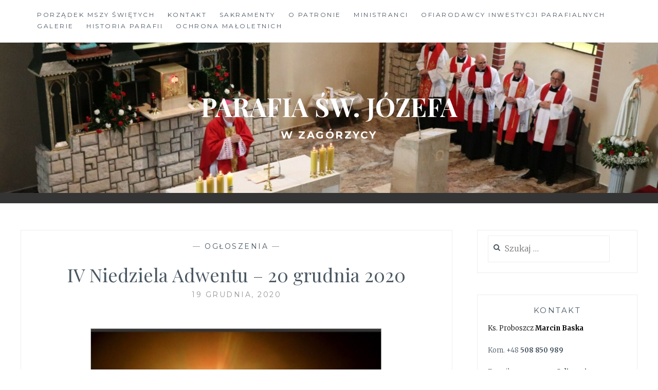

--- FILE ---
content_type: text/html; charset=UTF-8
request_url: https://parafiazagorzyca.pl/2020/12/19/iv-niedziela-adwentu-20-grudnia-2020/
body_size: 12375
content:
<!DOCTYPE html>
<html lang="pl-PL">
<head>
<meta charset="UTF-8">
<meta name="viewport" content="width=device-width, initial-scale=1">
<link rel="profile" href="https://gmpg.org/xfn/11">
<link rel="pingback" href="https://parafiazagorzyca.pl/xmlrpc.php">

<title>IV Niedziela Adwentu &#8211; 20 grudnia 2020 &#8211; Parafia św. Józefa</title>
<meta name='robots' content='max-image-preview:large' />
<link rel='dns-prefetch' href='//fonts.googleapis.com' />
<link rel="alternate" type="application/rss+xml" title="Parafia św. Józefa &raquo; Kanał z wpisami" href="https://parafiazagorzyca.pl/feed/" />
<link rel="alternate" type="application/rss+xml" title="Parafia św. Józefa &raquo; Kanał z komentarzami" href="https://parafiazagorzyca.pl/comments/feed/" />
<link rel="alternate" type="application/rss+xml" title="Parafia św. Józefa &raquo; IV Niedziela Adwentu &#8211; 20 grudnia 2020 Kanał z komentarzami" href="https://parafiazagorzyca.pl/2020/12/19/iv-niedziela-adwentu-20-grudnia-2020/feed/" />
<link rel="alternate" title="oEmbed (JSON)" type="application/json+oembed" href="https://parafiazagorzyca.pl/wp-json/oembed/1.0/embed?url=https%3A%2F%2Fparafiazagorzyca.pl%2F2020%2F12%2F19%2Fiv-niedziela-adwentu-20-grudnia-2020%2F" />
<link rel="alternate" title="oEmbed (XML)" type="text/xml+oembed" href="https://parafiazagorzyca.pl/wp-json/oembed/1.0/embed?url=https%3A%2F%2Fparafiazagorzyca.pl%2F2020%2F12%2F19%2Fiv-niedziela-adwentu-20-grudnia-2020%2F&#038;format=xml" />
<style id='wp-img-auto-sizes-contain-inline-css' type='text/css'>
img:is([sizes=auto i],[sizes^="auto," i]){contain-intrinsic-size:3000px 1500px}
/*# sourceURL=wp-img-auto-sizes-contain-inline-css */
</style>
<style id='wp-emoji-styles-inline-css' type='text/css'>

	img.wp-smiley, img.emoji {
		display: inline !important;
		border: none !important;
		box-shadow: none !important;
		height: 1em !important;
		width: 1em !important;
		margin: 0 0.07em !important;
		vertical-align: -0.1em !important;
		background: none !important;
		padding: 0 !important;
	}
/*# sourceURL=wp-emoji-styles-inline-css */
</style>
<style id='wp-block-library-inline-css' type='text/css'>
:root{--wp-block-synced-color:#7a00df;--wp-block-synced-color--rgb:122,0,223;--wp-bound-block-color:var(--wp-block-synced-color);--wp-editor-canvas-background:#ddd;--wp-admin-theme-color:#007cba;--wp-admin-theme-color--rgb:0,124,186;--wp-admin-theme-color-darker-10:#006ba1;--wp-admin-theme-color-darker-10--rgb:0,107,160.5;--wp-admin-theme-color-darker-20:#005a87;--wp-admin-theme-color-darker-20--rgb:0,90,135;--wp-admin-border-width-focus:2px}@media (min-resolution:192dpi){:root{--wp-admin-border-width-focus:1.5px}}.wp-element-button{cursor:pointer}:root .has-very-light-gray-background-color{background-color:#eee}:root .has-very-dark-gray-background-color{background-color:#313131}:root .has-very-light-gray-color{color:#eee}:root .has-very-dark-gray-color{color:#313131}:root .has-vivid-green-cyan-to-vivid-cyan-blue-gradient-background{background:linear-gradient(135deg,#00d084,#0693e3)}:root .has-purple-crush-gradient-background{background:linear-gradient(135deg,#34e2e4,#4721fb 50%,#ab1dfe)}:root .has-hazy-dawn-gradient-background{background:linear-gradient(135deg,#faaca8,#dad0ec)}:root .has-subdued-olive-gradient-background{background:linear-gradient(135deg,#fafae1,#67a671)}:root .has-atomic-cream-gradient-background{background:linear-gradient(135deg,#fdd79a,#004a59)}:root .has-nightshade-gradient-background{background:linear-gradient(135deg,#330968,#31cdcf)}:root .has-midnight-gradient-background{background:linear-gradient(135deg,#020381,#2874fc)}:root{--wp--preset--font-size--normal:16px;--wp--preset--font-size--huge:42px}.has-regular-font-size{font-size:1em}.has-larger-font-size{font-size:2.625em}.has-normal-font-size{font-size:var(--wp--preset--font-size--normal)}.has-huge-font-size{font-size:var(--wp--preset--font-size--huge)}.has-text-align-center{text-align:center}.has-text-align-left{text-align:left}.has-text-align-right{text-align:right}.has-fit-text{white-space:nowrap!important}#end-resizable-editor-section{display:none}.aligncenter{clear:both}.items-justified-left{justify-content:flex-start}.items-justified-center{justify-content:center}.items-justified-right{justify-content:flex-end}.items-justified-space-between{justify-content:space-between}.screen-reader-text{border:0;clip-path:inset(50%);height:1px;margin:-1px;overflow:hidden;padding:0;position:absolute;width:1px;word-wrap:normal!important}.screen-reader-text:focus{background-color:#ddd;clip-path:none;color:#444;display:block;font-size:1em;height:auto;left:5px;line-height:normal;padding:15px 23px 14px;text-decoration:none;top:5px;width:auto;z-index:100000}html :where(.has-border-color){border-style:solid}html :where([style*=border-top-color]){border-top-style:solid}html :where([style*=border-right-color]){border-right-style:solid}html :where([style*=border-bottom-color]){border-bottom-style:solid}html :where([style*=border-left-color]){border-left-style:solid}html :where([style*=border-width]){border-style:solid}html :where([style*=border-top-width]){border-top-style:solid}html :where([style*=border-right-width]){border-right-style:solid}html :where([style*=border-bottom-width]){border-bottom-style:solid}html :where([style*=border-left-width]){border-left-style:solid}html :where(img[class*=wp-image-]){height:auto;max-width:100%}:where(figure){margin:0 0 1em}html :where(.is-position-sticky){--wp-admin--admin-bar--position-offset:var(--wp-admin--admin-bar--height,0px)}@media screen and (max-width:600px){html :where(.is-position-sticky){--wp-admin--admin-bar--position-offset:0px}}

/*# sourceURL=wp-block-library-inline-css */
</style><style id='global-styles-inline-css' type='text/css'>
:root{--wp--preset--aspect-ratio--square: 1;--wp--preset--aspect-ratio--4-3: 4/3;--wp--preset--aspect-ratio--3-4: 3/4;--wp--preset--aspect-ratio--3-2: 3/2;--wp--preset--aspect-ratio--2-3: 2/3;--wp--preset--aspect-ratio--16-9: 16/9;--wp--preset--aspect-ratio--9-16: 9/16;--wp--preset--color--black: #000000;--wp--preset--color--cyan-bluish-gray: #abb8c3;--wp--preset--color--white: #ffffff;--wp--preset--color--pale-pink: #f78da7;--wp--preset--color--vivid-red: #cf2e2e;--wp--preset--color--luminous-vivid-orange: #ff6900;--wp--preset--color--luminous-vivid-amber: #fcb900;--wp--preset--color--light-green-cyan: #7bdcb5;--wp--preset--color--vivid-green-cyan: #00d084;--wp--preset--color--pale-cyan-blue: #8ed1fc;--wp--preset--color--vivid-cyan-blue: #0693e3;--wp--preset--color--vivid-purple: #9b51e0;--wp--preset--gradient--vivid-cyan-blue-to-vivid-purple: linear-gradient(135deg,rgb(6,147,227) 0%,rgb(155,81,224) 100%);--wp--preset--gradient--light-green-cyan-to-vivid-green-cyan: linear-gradient(135deg,rgb(122,220,180) 0%,rgb(0,208,130) 100%);--wp--preset--gradient--luminous-vivid-amber-to-luminous-vivid-orange: linear-gradient(135deg,rgb(252,185,0) 0%,rgb(255,105,0) 100%);--wp--preset--gradient--luminous-vivid-orange-to-vivid-red: linear-gradient(135deg,rgb(255,105,0) 0%,rgb(207,46,46) 100%);--wp--preset--gradient--very-light-gray-to-cyan-bluish-gray: linear-gradient(135deg,rgb(238,238,238) 0%,rgb(169,184,195) 100%);--wp--preset--gradient--cool-to-warm-spectrum: linear-gradient(135deg,rgb(74,234,220) 0%,rgb(151,120,209) 20%,rgb(207,42,186) 40%,rgb(238,44,130) 60%,rgb(251,105,98) 80%,rgb(254,248,76) 100%);--wp--preset--gradient--blush-light-purple: linear-gradient(135deg,rgb(255,206,236) 0%,rgb(152,150,240) 100%);--wp--preset--gradient--blush-bordeaux: linear-gradient(135deg,rgb(254,205,165) 0%,rgb(254,45,45) 50%,rgb(107,0,62) 100%);--wp--preset--gradient--luminous-dusk: linear-gradient(135deg,rgb(255,203,112) 0%,rgb(199,81,192) 50%,rgb(65,88,208) 100%);--wp--preset--gradient--pale-ocean: linear-gradient(135deg,rgb(255,245,203) 0%,rgb(182,227,212) 50%,rgb(51,167,181) 100%);--wp--preset--gradient--electric-grass: linear-gradient(135deg,rgb(202,248,128) 0%,rgb(113,206,126) 100%);--wp--preset--gradient--midnight: linear-gradient(135deg,rgb(2,3,129) 0%,rgb(40,116,252) 100%);--wp--preset--font-size--small: 13px;--wp--preset--font-size--medium: 20px;--wp--preset--font-size--large: 36px;--wp--preset--font-size--x-large: 42px;--wp--preset--spacing--20: 0.44rem;--wp--preset--spacing--30: 0.67rem;--wp--preset--spacing--40: 1rem;--wp--preset--spacing--50: 1.5rem;--wp--preset--spacing--60: 2.25rem;--wp--preset--spacing--70: 3.38rem;--wp--preset--spacing--80: 5.06rem;--wp--preset--shadow--natural: 6px 6px 9px rgba(0, 0, 0, 0.2);--wp--preset--shadow--deep: 12px 12px 50px rgba(0, 0, 0, 0.4);--wp--preset--shadow--sharp: 6px 6px 0px rgba(0, 0, 0, 0.2);--wp--preset--shadow--outlined: 6px 6px 0px -3px rgb(255, 255, 255), 6px 6px rgb(0, 0, 0);--wp--preset--shadow--crisp: 6px 6px 0px rgb(0, 0, 0);}:where(.is-layout-flex){gap: 0.5em;}:where(.is-layout-grid){gap: 0.5em;}body .is-layout-flex{display: flex;}.is-layout-flex{flex-wrap: wrap;align-items: center;}.is-layout-flex > :is(*, div){margin: 0;}body .is-layout-grid{display: grid;}.is-layout-grid > :is(*, div){margin: 0;}:where(.wp-block-columns.is-layout-flex){gap: 2em;}:where(.wp-block-columns.is-layout-grid){gap: 2em;}:where(.wp-block-post-template.is-layout-flex){gap: 1.25em;}:where(.wp-block-post-template.is-layout-grid){gap: 1.25em;}.has-black-color{color: var(--wp--preset--color--black) !important;}.has-cyan-bluish-gray-color{color: var(--wp--preset--color--cyan-bluish-gray) !important;}.has-white-color{color: var(--wp--preset--color--white) !important;}.has-pale-pink-color{color: var(--wp--preset--color--pale-pink) !important;}.has-vivid-red-color{color: var(--wp--preset--color--vivid-red) !important;}.has-luminous-vivid-orange-color{color: var(--wp--preset--color--luminous-vivid-orange) !important;}.has-luminous-vivid-amber-color{color: var(--wp--preset--color--luminous-vivid-amber) !important;}.has-light-green-cyan-color{color: var(--wp--preset--color--light-green-cyan) !important;}.has-vivid-green-cyan-color{color: var(--wp--preset--color--vivid-green-cyan) !important;}.has-pale-cyan-blue-color{color: var(--wp--preset--color--pale-cyan-blue) !important;}.has-vivid-cyan-blue-color{color: var(--wp--preset--color--vivid-cyan-blue) !important;}.has-vivid-purple-color{color: var(--wp--preset--color--vivid-purple) !important;}.has-black-background-color{background-color: var(--wp--preset--color--black) !important;}.has-cyan-bluish-gray-background-color{background-color: var(--wp--preset--color--cyan-bluish-gray) !important;}.has-white-background-color{background-color: var(--wp--preset--color--white) !important;}.has-pale-pink-background-color{background-color: var(--wp--preset--color--pale-pink) !important;}.has-vivid-red-background-color{background-color: var(--wp--preset--color--vivid-red) !important;}.has-luminous-vivid-orange-background-color{background-color: var(--wp--preset--color--luminous-vivid-orange) !important;}.has-luminous-vivid-amber-background-color{background-color: var(--wp--preset--color--luminous-vivid-amber) !important;}.has-light-green-cyan-background-color{background-color: var(--wp--preset--color--light-green-cyan) !important;}.has-vivid-green-cyan-background-color{background-color: var(--wp--preset--color--vivid-green-cyan) !important;}.has-pale-cyan-blue-background-color{background-color: var(--wp--preset--color--pale-cyan-blue) !important;}.has-vivid-cyan-blue-background-color{background-color: var(--wp--preset--color--vivid-cyan-blue) !important;}.has-vivid-purple-background-color{background-color: var(--wp--preset--color--vivid-purple) !important;}.has-black-border-color{border-color: var(--wp--preset--color--black) !important;}.has-cyan-bluish-gray-border-color{border-color: var(--wp--preset--color--cyan-bluish-gray) !important;}.has-white-border-color{border-color: var(--wp--preset--color--white) !important;}.has-pale-pink-border-color{border-color: var(--wp--preset--color--pale-pink) !important;}.has-vivid-red-border-color{border-color: var(--wp--preset--color--vivid-red) !important;}.has-luminous-vivid-orange-border-color{border-color: var(--wp--preset--color--luminous-vivid-orange) !important;}.has-luminous-vivid-amber-border-color{border-color: var(--wp--preset--color--luminous-vivid-amber) !important;}.has-light-green-cyan-border-color{border-color: var(--wp--preset--color--light-green-cyan) !important;}.has-vivid-green-cyan-border-color{border-color: var(--wp--preset--color--vivid-green-cyan) !important;}.has-pale-cyan-blue-border-color{border-color: var(--wp--preset--color--pale-cyan-blue) !important;}.has-vivid-cyan-blue-border-color{border-color: var(--wp--preset--color--vivid-cyan-blue) !important;}.has-vivid-purple-border-color{border-color: var(--wp--preset--color--vivid-purple) !important;}.has-vivid-cyan-blue-to-vivid-purple-gradient-background{background: var(--wp--preset--gradient--vivid-cyan-blue-to-vivid-purple) !important;}.has-light-green-cyan-to-vivid-green-cyan-gradient-background{background: var(--wp--preset--gradient--light-green-cyan-to-vivid-green-cyan) !important;}.has-luminous-vivid-amber-to-luminous-vivid-orange-gradient-background{background: var(--wp--preset--gradient--luminous-vivid-amber-to-luminous-vivid-orange) !important;}.has-luminous-vivid-orange-to-vivid-red-gradient-background{background: var(--wp--preset--gradient--luminous-vivid-orange-to-vivid-red) !important;}.has-very-light-gray-to-cyan-bluish-gray-gradient-background{background: var(--wp--preset--gradient--very-light-gray-to-cyan-bluish-gray) !important;}.has-cool-to-warm-spectrum-gradient-background{background: var(--wp--preset--gradient--cool-to-warm-spectrum) !important;}.has-blush-light-purple-gradient-background{background: var(--wp--preset--gradient--blush-light-purple) !important;}.has-blush-bordeaux-gradient-background{background: var(--wp--preset--gradient--blush-bordeaux) !important;}.has-luminous-dusk-gradient-background{background: var(--wp--preset--gradient--luminous-dusk) !important;}.has-pale-ocean-gradient-background{background: var(--wp--preset--gradient--pale-ocean) !important;}.has-electric-grass-gradient-background{background: var(--wp--preset--gradient--electric-grass) !important;}.has-midnight-gradient-background{background: var(--wp--preset--gradient--midnight) !important;}.has-small-font-size{font-size: var(--wp--preset--font-size--small) !important;}.has-medium-font-size{font-size: var(--wp--preset--font-size--medium) !important;}.has-large-font-size{font-size: var(--wp--preset--font-size--large) !important;}.has-x-large-font-size{font-size: var(--wp--preset--font-size--x-large) !important;}
/*# sourceURL=global-styles-inline-css */
</style>

<style id='classic-theme-styles-inline-css' type='text/css'>
/*! This file is auto-generated */
.wp-block-button__link{color:#fff;background-color:#32373c;border-radius:9999px;box-shadow:none;text-decoration:none;padding:calc(.667em + 2px) calc(1.333em + 2px);font-size:1.125em}.wp-block-file__button{background:#32373c;color:#fff;text-decoration:none}
/*# sourceURL=/wp-includes/css/classic-themes.min.css */
</style>
<link rel='stylesheet' id='contact-form-7-css' href='https://parafiazagorzyca.pl/wp-content/plugins/contact-form-7/includes/css/styles.css?ver=6.1.4' type='text/css' media='all' />
<link rel='stylesheet' id='wpsm_counter-font-awesome-front-css' href='https://parafiazagorzyca.pl/wp-content/plugins/counter-number-showcase/assets/css/font-awesome/css/font-awesome.min.css?ver=5b077d950fe2475ecd2613338e673159' type='text/css' media='all' />
<link rel='stylesheet' id='wpsm_counter_bootstrap-front-css' href='https://parafiazagorzyca.pl/wp-content/plugins/counter-number-showcase/assets/css/bootstrap-front.css?ver=5b077d950fe2475ecd2613338e673159' type='text/css' media='all' />
<link rel='stylesheet' id='wpsm_counter_column-css' href='https://parafiazagorzyca.pl/wp-content/plugins/counter-number-showcase/assets/css/counter-column.css?ver=5b077d950fe2475ecd2613338e673159' type='text/css' media='all' />
<link rel='stylesheet' id='responsive-lightbox-swipebox-css' href='https://parafiazagorzyca.pl/wp-content/plugins/responsive-lightbox/assets/swipebox/swipebox.min.css?ver=1.5.2' type='text/css' media='all' />
<link rel='stylesheet' id='anissa-style-css' href='https://parafiazagorzyca.pl/wp-content/themes/anissa/style.css?ver=5b077d950fe2475ecd2613338e673159' type='text/css' media='all' />
<link rel='stylesheet' id='anissa-fonts-css' href='https://fonts.googleapis.com/css?family=Playfair+Display%3A400%2C700%7CMontserrat%3A400%2C700%7CMerriweather%3A400%2C300%2C700&#038;subset=latin%2Clatin-ext' type='text/css' media='all' />
<link rel='stylesheet' id='anissa-fontawesome-css' href='https://parafiazagorzyca.pl/wp-content/themes/anissa/fonts/font-awesome.css?ver=4.3.0' type='text/css' media='all' />
<!--n2css--><!--n2js--><script type="text/javascript" src="https://parafiazagorzyca.pl/wp-includes/js/jquery/jquery.min.js?ver=3.7.1" id="jquery-core-js"></script>
<script type="text/javascript" src="https://parafiazagorzyca.pl/wp-includes/js/jquery/jquery-migrate.min.js?ver=3.4.1" id="jquery-migrate-js"></script>
<script type="text/javascript" src="https://parafiazagorzyca.pl/wp-content/plugins/responsive-lightbox/assets/dompurify/purify.min.js?ver=3.3.1" id="dompurify-js"></script>
<script type="text/javascript" id="responsive-lightbox-sanitizer-js-before">
/* <![CDATA[ */
window.RLG = window.RLG || {}; window.RLG.sanitizeAllowedHosts = ["youtube.com","www.youtube.com","youtu.be","vimeo.com","player.vimeo.com"];
//# sourceURL=responsive-lightbox-sanitizer-js-before
/* ]]> */
</script>
<script type="text/javascript" src="https://parafiazagorzyca.pl/wp-content/plugins/responsive-lightbox/js/sanitizer.js?ver=2.6.1" id="responsive-lightbox-sanitizer-js"></script>
<script type="text/javascript" src="https://parafiazagorzyca.pl/wp-content/plugins/responsive-lightbox/assets/swipebox/jquery.swipebox.min.js?ver=1.5.2" id="responsive-lightbox-swipebox-js"></script>
<script type="text/javascript" src="https://parafiazagorzyca.pl/wp-includes/js/underscore.min.js?ver=1.13.7" id="underscore-js"></script>
<script type="text/javascript" src="https://parafiazagorzyca.pl/wp-content/plugins/responsive-lightbox/assets/infinitescroll/infinite-scroll.pkgd.min.js?ver=4.0.1" id="responsive-lightbox-infinite-scroll-js"></script>
<script type="text/javascript" id="responsive-lightbox-js-before">
/* <![CDATA[ */
var rlArgs = {"script":"swipebox","selector":"lightbox","customEvents":"","activeGalleries":true,"animation":true,"hideCloseButtonOnMobile":false,"removeBarsOnMobile":false,"hideBars":true,"hideBarsDelay":5000,"videoMaxWidth":1080,"useSVG":true,"loopAtEnd":false,"woocommerce_gallery":false,"ajaxurl":"https:\/\/parafiazagorzyca.pl\/wp-admin\/admin-ajax.php","nonce":"f8682f74a5","preview":false,"postId":2068,"scriptExtension":false};

//# sourceURL=responsive-lightbox-js-before
/* ]]> */
</script>
<script type="text/javascript" src="https://parafiazagorzyca.pl/wp-content/plugins/responsive-lightbox/js/front.js?ver=2.6.1" id="responsive-lightbox-js"></script>
<link rel="https://api.w.org/" href="https://parafiazagorzyca.pl/wp-json/" /><link rel="alternate" title="JSON" type="application/json" href="https://parafiazagorzyca.pl/wp-json/wp/v2/posts/2068" /><link rel="EditURI" type="application/rsd+xml" title="RSD" href="https://parafiazagorzyca.pl/xmlrpc.php?rsd" />
<link rel="canonical" href="https://parafiazagorzyca.pl/2020/12/19/iv-niedziela-adwentu-20-grudnia-2020/" />

		<style type="text/css" id="custom-header-image">
			.site-branding:before {
				background-image: url( https://parafiazagorzyca.pl/wp-content/uploads/2025/01/cropped-IMG_1315.jpg);
				background-position: center;
				background-repeat: no-repeat;
				background-size: cover;
				content: "";
				display: block;
				position: absolute;
				top: 0;
				left: 0;
				width: 100%;
				height: 100%;
				z-index:-1;
			}
		</style>
		<style type="text/css">
			.site-title a,
		.site-description {
			color: #ffffff;
		}
		</style>
	<link rel="icon" href="https://parafiazagorzyca.pl/wp-content/uploads/2018/08/cropped-logo-2-32x32.png" sizes="32x32" />
<link rel="icon" href="https://parafiazagorzyca.pl/wp-content/uploads/2018/08/cropped-logo-2-192x192.png" sizes="192x192" />
<link rel="apple-touch-icon" href="https://parafiazagorzyca.pl/wp-content/uploads/2018/08/cropped-logo-2-180x180.png" />
<meta name="msapplication-TileImage" content="https://parafiazagorzyca.pl/wp-content/uploads/2018/08/cropped-logo-2-270x270.png" />
		<style type="text/css" id="wp-custom-css">
			.single-post .entry-content {
    margin-right: 0;
	  margin-left: 0;
    width: 100%; 
}

body.page .entry-content {
    margin-left: 0;
	  margin-left: 0;
    width: 100%;		</style>
		</head>

<body data-rsssl=1 class="wp-singular post-template-default single single-post postid-2068 single-format-standard wp-theme-anissa">

<div id="page" class="hfeed site">
	<a class="skip-link screen-reader-text" href="#content">Skip to content</a>

	<header id="masthead" class="site-header" role="banner">
		<nav id="site-navigation" class="main-navigation clear" role="navigation">
			<button class="menu-toggle" aria-controls="primary-menu" aria-expanded="false">Menu</button>
			<div class="menu-menu-container"><ul id="primary-menu" class="menu"><li id="menu-item-4787" class="menu-item menu-item-type-post_type menu-item-object-page menu-item-4787"><a href="https://parafiazagorzyca.pl/godziny-nabozenstw/">Porządek Mszy Świętych</a></li>
<li id="menu-item-4784" class="menu-item menu-item-type-post_type menu-item-object-page menu-item-4784"><a href="https://parafiazagorzyca.pl/kontakt/">Kontakt</a></li>
<li id="menu-item-4788" class="menu-item menu-item-type-post_type menu-item-object-page menu-item-4788"><a href="https://parafiazagorzyca.pl/sakramenty/">Sakramenty</a></li>
<li id="menu-item-4786" class="menu-item menu-item-type-post_type menu-item-object-page menu-item-4786"><a href="https://parafiazagorzyca.pl/o-patronie/">O patronie</a></li>
<li id="menu-item-4785" class="menu-item menu-item-type-post_type menu-item-object-page menu-item-4785"><a href="https://parafiazagorzyca.pl/ministranci/">Ministranci</a></li>
<li id="menu-item-4789" class="menu-item menu-item-type-post_type menu-item-object-page menu-item-4789"><a href="https://parafiazagorzyca.pl/ofiarodawcy-inwestycji-parafialnych/">OFIARODAWCY INWESTYCJI PARAFIALNYCH</a></li>
<li id="menu-item-4783" class="menu-item menu-item-type-post_type menu-item-object-page menu-item-4783"><a href="https://parafiazagorzyca.pl/galerie/">Galerie</a></li>
<li id="menu-item-4793" class="menu-item menu-item-type-post_type menu-item-object-page menu-item-4793"><a href="https://parafiazagorzyca.pl/historia-parafii/">Historia parafii</a></li>
<li id="menu-item-5224" class="menu-item menu-item-type-post_type menu-item-object-page menu-item-5224"><a href="https://parafiazagorzyca.pl/ochrona-maloletnich/">Ochrona małoletnich</a></li>
</ul></div>
					</nav><!-- #site-navigation -->

		<div class="site-branding">						<h1 class="site-title"><a href="https://parafiazagorzyca.pl/" rel="home">Parafia św. Józefa</a></h1>
			<h2 class="site-description">w Zagórzycy</h2>
		</div><!-- .site-branding -->
	</header><!-- #masthead -->

	<div id="content" class="site-content">
	<div class="wrap clear">
	
<div id="primary" class="content-area">
  <main id="main" class="site-main" role="main">
        
<article id="post-2068" class="post-2068 post type-post status-publish format-standard has-post-thumbnail hentry category-ogloszenia">
<div class="entry-cat">
			&mdash; <a href="https://parafiazagorzyca.pl/category/ogloszenia/" rel="category tag">Ogłoszenia</a> &mdash;
		</div><!-- .entry-cat -->
	<header class="entry-header">
		<h1 class="entry-title">IV Niedziela Adwentu &#8211; 20 grudnia 2020</h1>        <div class="entry-datetop">
			19 grudnia, 2020		</div><!-- .entry-datetop -->
	</header><!-- .entry-header -->
    
    		<div class="featured-header-image">
				<img width="900" height="445" src="https://parafiazagorzyca.pl/wp-content/uploads/2020/12/2020-12-19-900x445.png" class="attachment-anissa-home size-anissa-home wp-post-image" alt="" decoding="async" fetchpriority="high" />		</div><!-- .featured-header-image -->
	
	<div class="entry-content">
		<p class="western" style="text-align: center;"><span style="font-family: Times New Roman, serif;"><span style="font-size: large;"><b>IV Niedziela Adwentu</b></span></span></p>
<p class="western" style="text-align: center;"><span style="font-family: Times New Roman, serif;"><span style="font-size: large;"><b>20 grudnia 2020</b></span></span></p>
<p>&nbsp;</p>
<ol>
<li>
<p align="justify"><span style="font-family: Times New Roman, serif;"><span style="font-size: large;">Dzisiejsza niedziela jest ostatnią w adwentowym oczekiwaniu. Zapytajmy siebie czy jesteśmy przygotowani na przyjście Pana Jezusa? Dziękuje wszystkim, którzy skorzystali z sakramentu pokuty i pojednania. Dziękuję także osobom dorosłym, dzieciom i młodzieży za udział w roratach.</span></span></p>
</li>
<li>
<p align="justify"><span style="font-family: Times New Roman, serif;"><span style="font-size: large;">W tym tygodniu ostatnie już roraty:</span></span></p>
</li>
</ol>
<p align="justify"><span style="font-family: Times New Roman, serif;"><span style="font-size: large;">&#8211; poniedziałek – Damnica – godz. 17.00</span></span></p>
<p align="justify"><span style="font-family: Times New Roman, serif;"><span style="font-size: large;">&#8211; wtorek – Zagórzyca – godz.7.00</span></span></p>
<p align="justify"><span style="font-family: Times New Roman, serif;"><span style="font-size: large;">&#8211; środa – Zagórzyca – godz. 17.00</span></span></p>
<ol start="3">
<li>
<p align="justify"><span style="font-family: Times New Roman, serif;"><span style="font-size: large;">W czwartek rozpoczynamy celebrację Uroczystości Bożego Narodzenia. W wigilię zapraszam na Msze św.:</span></span></p>
</li>
</ol>
<p align="justify"><span style="font-family: Times New Roman, serif;"><span style="font-size: large;">&#8211; Domaradz – godz. 17.00</span></span></p>
<p align="justify"><span style="font-family: Times New Roman, serif;"><span style="font-size: large;">&#8211; Damnica – godz.21.00</span></span></p>
<p align="justify"><span style="font-family: Times New Roman, serif;"><span style="font-size: large;">&#8211; Zagórzyca – godz. 22.30 </span></span></p>
<ol start="4">
<li>
<p align="justify"><span style="font-family: Times New Roman, serif;"><span style="font-size: large;">W piątek w Uroczystość Bożego Narodzenia Msze św:</span></span></p>
</li>
</ol>
<p align="justify"><span style="font-family: Times New Roman, serif;"><span style="font-size: large;">&#8211; Damnica – godz. 7.00 i 8.00</span></span></p>
<p align="justify"><span style="font-family: Times New Roman, serif;"><span style="font-size: large;">&#8211; Zagórzyca – godz. 9.30 i 11.00 </span></span></p>
<ol start="5">
<li>
<p align="justify"><span style="font-family: Times New Roman, serif;"><span style="font-size: large;">W sobotę, w drugi dzień Świąt Bożego Narodzenia porządek Mszy św.:</span></span></p>
</li>
</ol>
<p align="justify"><span style="font-family: Times New Roman, serif;"><span style="font-size: large;">&#8211; Damnica – godz.8.00</span></span></p>
<p align="justify"><span style="font-family: Times New Roman, serif;"><span style="font-size: large;">&#8211; Zagórzyca – godz. 9.30 i 11.00</span></span></p>
<p align="justify"><span style="font-family: Times New Roman, serif;"><span style="font-size: large;">&#8211; Domaradz – godz. 17.00</span></span></p>
<p align="justify"><span style="font-family: Times New Roman, serif;"><span style="font-size: large;">Tego dnia przed kościołem składamy ofiary do puszki na Katolicki Uniwersytet Lubelski. </span></span></p>
<ol start="6">
<li>
<p align="justify"><span style="font-family: Times New Roman, serif;"><span style="font-size: large;">W niedzielę Uroczystość Świętej Rodziny – porządek Mszy św. jak w każdą niedzielę.</span></span></p>
</li>
<li>
<p align="justify"><span style="font-family: Times New Roman, serif;"><span style="font-size: large;">Można jeszcze nabywać – </span></span><span style="font-family: Times New Roman, serif;"><span style="font-size: large;"><b>świecie Wigilijnego Dzieła Pomocy Dzieciom i opłatki na stół wigilijny </b></span></span><span style="font-family: Times New Roman, serif;"><span style="font-size: large;">(w kościele lub kancelarii parafialnej).</span></span></p>
</li>
<li>
<p align="justify"><span style="font-family: Times New Roman, serif;"><span style="font-size: large;">W tym roku nie będzie tradycyjnej wizyty duszpasterskiej zwanej kolędą. Zachowując obostrzenia w czasie epidemii będziemy gromadzili się w naszych kościołach na Mszach św. w intencji osób mieszkających w danej miejscowości lub na danej ulicy. Intencja Mszy św.: w intencji mieszkańców danej części wioski, lub mieszkańców danej ulicy oraz za zmarłych z ich rodzin. Na koniec Mszy św. zostanie poświęcona woda, którą przyniesiemy do kościoła w naczyńkach i zostanie odmówiona modlitwa błogosławieństwa domów. Tą wodą, po odśpiewaniu w gronie rodzinnym kolęd i wspólnej modlitwie: „Ojcze nasz” i modlitwy do Św. Michała Archanioła, pokropimy nasze mieszkania. Wychodząc z kościoła otrzymamy też pamiątkę tegorocznej kolędy a czasie Mszy św. będziemy mogli złożyć ofiarę kolędową.</span></span></p>
</li>
<li>
<p align="justify"><span style="font-family: Times New Roman, serif;"><span style="font-size: large;">Osoby, które zgłaszały chęć poświęcenia nowych mieszkań i domów, proszę o telefoniczny kontakt w celu ustalenia terminu poświęcenia. </span></span></p>
</li>
<li>
<p align="justify"><span style="font-family: Times New Roman, serif;"><span style="font-size: large;">Jest do nabycia nowy numer „Pielgrzyma”. </span></span></p>
</li>
<li>
<p align="justify"><span style="font-family: Times New Roman, serif;"><span style="font-size: large;">Na ostanie godziny adwentu życzę wszystkim opieki św. Józefa – patrona naszej parafii i św. Jana Pawła II. Proszę też wszystkich o osobistą modlitwę o oddalenie pandemii oraz o nawrócenie ludzi, którzy pogubili się na drogach współczesnego świata. </span></span></p>
</li>
</ol>
			</div><!-- .entry-content -->

	<footer class="entry-footer clear">
		<div class="entry-footer-wrapper"><span class="posted-on"><a href="https://parafiazagorzyca.pl/2020/12/19/iv-niedziela-adwentu-20-grudnia-2020/" rel="bookmark"><time class="entry-date published updated" datetime="2020-12-19T22:02:42+01:00">19 grudnia, 2020</time></a></span><span class="byline"> <span class="author vcard"><a class="url fn n" href="https://parafiazagorzyca.pl/author/adminstrator/">administrator</a></span></span></div><!--.entry-footer-wrapper-->	</footer><!-- .entry-footer -->
</article><!-- #post-## -->

        
	<nav class="navigation post-navigation" aria-label="Wpisy">
		<h2 class="screen-reader-text">Nawigacja wpisu</h2>
		<div class="nav-links"><div class="nav-previous"><a href="https://parafiazagorzyca.pl/2020/12/19/intencje-mszalne-zagorzyca-damnica-domaradz-19-12-27-12-2020/" rel="prev"><span class="meta-nav">Poprzednie ogłoszenie</span> Intencje Mszalne  Zagórzyca – Damnica – Domaradz  19.12 – 27.12.2020</a></div><div class="nav-next"><a href="https://parafiazagorzyca.pl/2020/12/24/zyczenia-biskupa-pelplinskiego-2/" rel="next"><span class="meta-nav">Następne ogłoszenie</span> ŻYCZENIA BISKUPA PELPLIŃSKIEGO</a></div></div>
	</nav>      </main>
  <!-- #main --> 
</div>
<!-- #primary -->


<div id="secondary" class="widget-area sidebar" role="complementary">
  <aside id="search-2" class="widget widget_search"><form role="search" method="get" class="search-form" action="https://parafiazagorzyca.pl/">
				<label>
					<span class="screen-reader-text">Szukaj:</span>
					<input type="search" class="search-field" placeholder="Szukaj &hellip;" value="" name="s" />
				</label>
				<input type="submit" class="search-submit" value="Szukaj" />
			</form></aside><aside id="text-3" class="widget widget_text"><h1 class="widget-title">Kontakt</h1>			<div class="textwidget"><p><span style="color: black;">Ks. Proboszcz <strong>Marcin Baska</strong></span></p>
<p>Kom. +48<strong> 508 850 989</strong></p>
<p>E-mail: <strong>pzagorzyca@diecezja-pelplin.pl</strong></p>
<p>Biuro parafialne:<strong><br />
środa i piątek, godz. 15.00 – 16.00</strong></p>
<p><span class="value"><strong>Zagórzyca 41</strong>, 76-231 Damnica</span></p>
<p>(w sprawach pilnych można kontaktować się na numer komórkowy o każdej porze)</p>
</div>
		</aside><aside id="text-8" class="widget widget_text"><h1 class="widget-title">Nowy nr konta</h1>			<div class="textwidget"><p class="western"><strong><span style="font-family: Times New Roman, serif;"><span style="font-size: large;">16 1600 1462 1850 2943 0000 0001</span></span></strong></p>
<p class="western">BNP Paribas Bank Polska</p>
<p class="western" align="center"><span style="font-family: Times New Roman, serif;"><span style="font-size: large;">DIECEZJA PELPLIŃSKA RZYMSKOKATOLICKA PARAFIA ŚW.JÓZEFA</span></span></p>
<p class="western" align="center"><span style="font-family: Times New Roman, serif;"><span style="font-size: large;">ZAGÓRZYCA 41 76-231 DAMNICA</span></span></p>
<p class="western">Na inwestycje w kościele w Zagórzycy:</p>
<p class="western"><strong><span style="font-family: Times New Roman, serif;"><span style="font-size: large;">59 1600 1462 1850 2943 0000 0003</span></span></strong></p>
<p class="western">Na inwestycje w kościele w Damnicy:</p>
<p class="western"><strong><span style="font-family: Times New Roman, serif;"><span style="font-size: large;">32 1600 1462 1850 2943 0000 0004</span></span></strong></p>
</div>
		</aside><aside id="text-4" class="widget widget_text"><h1 class="widget-title">Godziny Mszy Świętych</h1>			<div class="textwidget"><p><em><strong>Poniedziałek-Piątek:</strong></em><br />
<strong>Zagórzyca:</strong> 17:00</p>
<p>&nbsp;</p>
<p><span style="color: black;"><em><strong>Niedziela:</strong></em></span></p>
<p><strong>Zagórzyca:</strong> 8:30, 11:15</p>
<p><strong>Damnica:</strong> 10:00, sobota 18:00 (Msza niedzielna)</p>
<p>&nbsp;</p>
<p><strong>Domaradz:<br />
</strong>Msza niedzielna<br />
<strong>w sobotę o godz 17:00</strong></p>
<p>&nbsp;</p>
</div>
		</aside><aside id="text-6" class="widget widget_text"><h1 class="widget-title">Ważne strony</h1>			<div class="textwidget"><p><center><a href="http://www.vaticanstate.va" target="_blank">www.vaticanstate.va</a></center><br />
<center><a href="https://episkopat.pl" target="_blank">www.episkopat.pl</a></center><br />
<center><a href="http://diecezja-pelplin.pl" target="_blank">www.diecezja-pelplin.pl</a></center><br />
<center><a href="http://seminariumpelplin.pl" target="_blank">www.seminariumpelplin.pl</a></center><br />
<center><a href="http://pelplin.caritas.pl" target="_blank">www.pelplin.caritas.pl</a></center><br />
<center><a href="http://www.centrumwiez.pl" target="_blank">www.centrumwiez.pl</a></center><br />
<center><a href="http://www.biblia.deon.pl" target="_blank">www.biblia.deon.pl</a></center><br />
<center><a href="http://www.mateusz.pl/czytania/2018/" target="_blank">www.mateusz.pl/czytania/2018/</a></center></p>
</div>
		</aside>
		<aside id="recent-posts-2" class="widget widget_recent_entries">
		<h1 class="widget-title">Ostatnie wpisy</h1>
		<ul>
											<li>
					<a href="https://parafiazagorzyca.pl/2026/01/12/wyrazy-wspolczucia/">Wyrazy współczucia</a>
									</li>
											<li>
					<a href="https://parafiazagorzyca.pl/2026/01/12/niedziela-chrztu-panskiego-11-stycznia-2026/">Niedziela Chrztu Pańskiego 11 stycznia 2026</a>
									</li>
											<li>
					<a href="https://parafiazagorzyca.pl/2026/01/12/zagorzyca-damnica-domaradz-10-01-18-01-2026/">Zagórzyca – Damnica – Domaradz 10.01– 18.01.2026</a>
									</li>
											<li>
					<a href="https://parafiazagorzyca.pl/2026/01/11/uwaga/">Uwaga</a>
									</li>
											<li>
					<a href="https://parafiazagorzyca.pl/2026/01/05/spotkanie-oplatkowe-kol-rozancowych/">Spotkanie opłatkowe Kół Różańcowych</a>
									</li>
					</ul>

		</aside><aside id="archives-2" class="widget widget_archive"><h1 class="widget-title">Archiwa</h1>		<label class="screen-reader-text" for="archives-dropdown-2">Archiwa</label>
		<select id="archives-dropdown-2" name="archive-dropdown">
			
			<option value="">Wybierz miesiąc</option>
				<option value='https://parafiazagorzyca.pl/2026/01/'> styczeń 2026 </option>
	<option value='https://parafiazagorzyca.pl/2025/12/'> grudzień 2025 </option>
	<option value='https://parafiazagorzyca.pl/2025/11/'> listopad 2025 </option>
	<option value='https://parafiazagorzyca.pl/2025/10/'> październik 2025 </option>
	<option value='https://parafiazagorzyca.pl/2025/09/'> wrzesień 2025 </option>
	<option value='https://parafiazagorzyca.pl/2025/08/'> sierpień 2025 </option>
	<option value='https://parafiazagorzyca.pl/2025/07/'> lipiec 2025 </option>
	<option value='https://parafiazagorzyca.pl/2025/06/'> czerwiec 2025 </option>
	<option value='https://parafiazagorzyca.pl/2025/05/'> maj 2025 </option>
	<option value='https://parafiazagorzyca.pl/2025/04/'> kwiecień 2025 </option>
	<option value='https://parafiazagorzyca.pl/2025/03/'> marzec 2025 </option>
	<option value='https://parafiazagorzyca.pl/2025/02/'> luty 2025 </option>
	<option value='https://parafiazagorzyca.pl/2025/01/'> styczeń 2025 </option>
	<option value='https://parafiazagorzyca.pl/2024/12/'> grudzień 2024 </option>
	<option value='https://parafiazagorzyca.pl/2024/11/'> listopad 2024 </option>
	<option value='https://parafiazagorzyca.pl/2024/10/'> październik 2024 </option>
	<option value='https://parafiazagorzyca.pl/2024/09/'> wrzesień 2024 </option>
	<option value='https://parafiazagorzyca.pl/2024/08/'> sierpień 2024 </option>
	<option value='https://parafiazagorzyca.pl/2024/07/'> lipiec 2024 </option>
	<option value='https://parafiazagorzyca.pl/2024/06/'> czerwiec 2024 </option>
	<option value='https://parafiazagorzyca.pl/2024/05/'> maj 2024 </option>
	<option value='https://parafiazagorzyca.pl/2024/04/'> kwiecień 2024 </option>
	<option value='https://parafiazagorzyca.pl/2024/03/'> marzec 2024 </option>
	<option value='https://parafiazagorzyca.pl/2024/02/'> luty 2024 </option>
	<option value='https://parafiazagorzyca.pl/2024/01/'> styczeń 2024 </option>
	<option value='https://parafiazagorzyca.pl/2023/12/'> grudzień 2023 </option>
	<option value='https://parafiazagorzyca.pl/2023/11/'> listopad 2023 </option>
	<option value='https://parafiazagorzyca.pl/2023/10/'> październik 2023 </option>
	<option value='https://parafiazagorzyca.pl/2023/09/'> wrzesień 2023 </option>
	<option value='https://parafiazagorzyca.pl/2023/08/'> sierpień 2023 </option>
	<option value='https://parafiazagorzyca.pl/2023/07/'> lipiec 2023 </option>
	<option value='https://parafiazagorzyca.pl/2023/06/'> czerwiec 2023 </option>
	<option value='https://parafiazagorzyca.pl/2023/05/'> maj 2023 </option>
	<option value='https://parafiazagorzyca.pl/2023/04/'> kwiecień 2023 </option>
	<option value='https://parafiazagorzyca.pl/2023/03/'> marzec 2023 </option>
	<option value='https://parafiazagorzyca.pl/2023/02/'> luty 2023 </option>
	<option value='https://parafiazagorzyca.pl/2023/01/'> styczeń 2023 </option>
	<option value='https://parafiazagorzyca.pl/2022/12/'> grudzień 2022 </option>
	<option value='https://parafiazagorzyca.pl/2022/11/'> listopad 2022 </option>
	<option value='https://parafiazagorzyca.pl/2022/10/'> październik 2022 </option>
	<option value='https://parafiazagorzyca.pl/2022/09/'> wrzesień 2022 </option>
	<option value='https://parafiazagorzyca.pl/2022/08/'> sierpień 2022 </option>
	<option value='https://parafiazagorzyca.pl/2022/07/'> lipiec 2022 </option>
	<option value='https://parafiazagorzyca.pl/2022/06/'> czerwiec 2022 </option>
	<option value='https://parafiazagorzyca.pl/2022/05/'> maj 2022 </option>
	<option value='https://parafiazagorzyca.pl/2022/04/'> kwiecień 2022 </option>
	<option value='https://parafiazagorzyca.pl/2022/03/'> marzec 2022 </option>
	<option value='https://parafiazagorzyca.pl/2022/02/'> luty 2022 </option>
	<option value='https://parafiazagorzyca.pl/2022/01/'> styczeń 2022 </option>
	<option value='https://parafiazagorzyca.pl/2021/12/'> grudzień 2021 </option>
	<option value='https://parafiazagorzyca.pl/2021/11/'> listopad 2021 </option>
	<option value='https://parafiazagorzyca.pl/2021/10/'> październik 2021 </option>
	<option value='https://parafiazagorzyca.pl/2021/09/'> wrzesień 2021 </option>
	<option value='https://parafiazagorzyca.pl/2021/08/'> sierpień 2021 </option>
	<option value='https://parafiazagorzyca.pl/2021/07/'> lipiec 2021 </option>
	<option value='https://parafiazagorzyca.pl/2021/06/'> czerwiec 2021 </option>
	<option value='https://parafiazagorzyca.pl/2021/05/'> maj 2021 </option>
	<option value='https://parafiazagorzyca.pl/2021/04/'> kwiecień 2021 </option>
	<option value='https://parafiazagorzyca.pl/2021/03/'> marzec 2021 </option>
	<option value='https://parafiazagorzyca.pl/2021/02/'> luty 2021 </option>
	<option value='https://parafiazagorzyca.pl/2021/01/'> styczeń 2021 </option>
	<option value='https://parafiazagorzyca.pl/2020/12/'> grudzień 2020 </option>
	<option value='https://parafiazagorzyca.pl/2020/11/'> listopad 2020 </option>
	<option value='https://parafiazagorzyca.pl/2020/10/'> październik 2020 </option>
	<option value='https://parafiazagorzyca.pl/2020/09/'> wrzesień 2020 </option>
	<option value='https://parafiazagorzyca.pl/2020/08/'> sierpień 2020 </option>
	<option value='https://parafiazagorzyca.pl/2020/07/'> lipiec 2020 </option>
	<option value='https://parafiazagorzyca.pl/2020/06/'> czerwiec 2020 </option>
	<option value='https://parafiazagorzyca.pl/2020/05/'> maj 2020 </option>
	<option value='https://parafiazagorzyca.pl/2020/04/'> kwiecień 2020 </option>
	<option value='https://parafiazagorzyca.pl/2020/03/'> marzec 2020 </option>
	<option value='https://parafiazagorzyca.pl/2020/02/'> luty 2020 </option>
	<option value='https://parafiazagorzyca.pl/2020/01/'> styczeń 2020 </option>
	<option value='https://parafiazagorzyca.pl/2019/12/'> grudzień 2019 </option>
	<option value='https://parafiazagorzyca.pl/2019/11/'> listopad 2019 </option>
	<option value='https://parafiazagorzyca.pl/2019/10/'> październik 2019 </option>
	<option value='https://parafiazagorzyca.pl/2019/09/'> wrzesień 2019 </option>
	<option value='https://parafiazagorzyca.pl/2019/08/'> sierpień 2019 </option>
	<option value='https://parafiazagorzyca.pl/2019/07/'> lipiec 2019 </option>
	<option value='https://parafiazagorzyca.pl/2019/06/'> czerwiec 2019 </option>
	<option value='https://parafiazagorzyca.pl/2019/05/'> maj 2019 </option>
	<option value='https://parafiazagorzyca.pl/2019/04/'> kwiecień 2019 </option>
	<option value='https://parafiazagorzyca.pl/2019/03/'> marzec 2019 </option>
	<option value='https://parafiazagorzyca.pl/2019/02/'> luty 2019 </option>
	<option value='https://parafiazagorzyca.pl/2019/01/'> styczeń 2019 </option>
	<option value='https://parafiazagorzyca.pl/2018/12/'> grudzień 2018 </option>
	<option value='https://parafiazagorzyca.pl/2018/11/'> listopad 2018 </option>
	<option value='https://parafiazagorzyca.pl/2018/10/'> październik 2018 </option>
	<option value='https://parafiazagorzyca.pl/2018/09/'> wrzesień 2018 </option>

		</select>

			<script type="text/javascript">
/* <![CDATA[ */

( ( dropdownId ) => {
	const dropdown = document.getElementById( dropdownId );
	function onSelectChange() {
		setTimeout( () => {
			if ( 'escape' === dropdown.dataset.lastkey ) {
				return;
			}
			if ( dropdown.value ) {
				document.location.href = dropdown.value;
			}
		}, 250 );
	}
	function onKeyUp( event ) {
		if ( 'Escape' === event.key ) {
			dropdown.dataset.lastkey = 'escape';
		} else {
			delete dropdown.dataset.lastkey;
		}
	}
	function onClick() {
		delete dropdown.dataset.lastkey;
	}
	dropdown.addEventListener( 'keyup', onKeyUp );
	dropdown.addEventListener( 'click', onClick );
	dropdown.addEventListener( 'change', onSelectChange );
})( "archives-dropdown-2" );

//# sourceURL=WP_Widget_Archives%3A%3Awidget
/* ]]> */
</script>
</aside><aside id="wp_statsmechanic-3" class="widget widget_wp_statsmechanic"><h1 class="widget-title">Licznik odwiedzin</h1><link rel='stylesheet' type='text/css' href='https://parafiazagorzyca.pl/wp-content/plugins/mechanic-visitor-counter/styles/css/default.css' /><div id='mvcwid' style='font-size:2; text-align:;color:#000000;'>
	<div id="mvccount"><img src='https://parafiazagorzyca.pl/wp-content/plugins/mechanic-visitor-counter/styles/image/web/5.gif' alt='5'><img src='https://parafiazagorzyca.pl/wp-content/plugins/mechanic-visitor-counter/styles/image/web/9.gif' alt='9'><img src='https://parafiazagorzyca.pl/wp-content/plugins/mechanic-visitor-counter/styles/image/web/7.gif' alt='7'><img src='https://parafiazagorzyca.pl/wp-content/plugins/mechanic-visitor-counter/styles/image/web/2.gif' alt='2'><img src='https://parafiazagorzyca.pl/wp-content/plugins/mechanic-visitor-counter/styles/image/web/6.gif' alt='6'><img src='https://parafiazagorzyca.pl/wp-content/plugins/mechanic-visitor-counter/styles/image/web/5.gif' alt='5'></div>
	<div id="mvctable">
        	<table width='100%'>
                                                			                                                </table>
    	</div>
        		       
 </div> 
            </aside></div>
<!-- #secondary --></div>
<!-- #content -->
</div>
<!-- .wrap  -->
<footer id="colophon" class="site-footer wrap" role="contentinfo">
    <div class="site-info"> <a href="http://wordpress.org/">Proudly powered by WordPress</a> <span class="sep"> | </span> Theme: Anissa by <a href="https://alienwp.com/" rel="designer">AlienWP</a>. </div>
  <!-- .site-info --> 
</footer>
<!-- #colophon -->
</div>
<!-- #page -->


<script type="speculationrules">
{"prefetch":[{"source":"document","where":{"and":[{"href_matches":"/*"},{"not":{"href_matches":["/wp-*.php","/wp-admin/*","/wp-content/uploads/*","/wp-content/*","/wp-content/plugins/*","/wp-content/themes/anissa/*","/*\\?(.+)"]}},{"not":{"selector_matches":"a[rel~=\"nofollow\"]"}},{"not":{"selector_matches":".no-prefetch, .no-prefetch a"}}]},"eagerness":"conservative"}]}
</script>
<script type="text/javascript" src="https://parafiazagorzyca.pl/wp-includes/js/dist/hooks.min.js?ver=dd5603f07f9220ed27f1" id="wp-hooks-js"></script>
<script type="text/javascript" src="https://parafiazagorzyca.pl/wp-includes/js/dist/i18n.min.js?ver=c26c3dc7bed366793375" id="wp-i18n-js"></script>
<script type="text/javascript" id="wp-i18n-js-after">
/* <![CDATA[ */
wp.i18n.setLocaleData( { 'text direction\u0004ltr': [ 'ltr' ] } );
//# sourceURL=wp-i18n-js-after
/* ]]> */
</script>
<script type="text/javascript" src="https://parafiazagorzyca.pl/wp-content/plugins/contact-form-7/includes/swv/js/index.js?ver=6.1.4" id="swv-js"></script>
<script type="text/javascript" id="contact-form-7-js-translations">
/* <![CDATA[ */
( function( domain, translations ) {
	var localeData = translations.locale_data[ domain ] || translations.locale_data.messages;
	localeData[""].domain = domain;
	wp.i18n.setLocaleData( localeData, domain );
} )( "contact-form-7", {"translation-revision-date":"2025-12-11 12:03:49+0000","generator":"GlotPress\/4.0.3","domain":"messages","locale_data":{"messages":{"":{"domain":"messages","plural-forms":"nplurals=3; plural=(n == 1) ? 0 : ((n % 10 >= 2 && n % 10 <= 4 && (n % 100 < 12 || n % 100 > 14)) ? 1 : 2);","lang":"pl"},"This contact form is placed in the wrong place.":["Ten formularz kontaktowy zosta\u0142 umieszczony w niew\u0142a\u015bciwym miejscu."],"Error:":["B\u0142\u0105d:"]}},"comment":{"reference":"includes\/js\/index.js"}} );
//# sourceURL=contact-form-7-js-translations
/* ]]> */
</script>
<script type="text/javascript" id="contact-form-7-js-before">
/* <![CDATA[ */
var wpcf7 = {
    "api": {
        "root": "https:\/\/parafiazagorzyca.pl\/wp-json\/",
        "namespace": "contact-form-7\/v1"
    }
};
//# sourceURL=contact-form-7-js-before
/* ]]> */
</script>
<script type="text/javascript" src="https://parafiazagorzyca.pl/wp-content/plugins/contact-form-7/includes/js/index.js?ver=6.1.4" id="contact-form-7-js"></script>
<script type="text/javascript" src="https://parafiazagorzyca.pl/wp-content/plugins/counter-number-showcase/assets/js/bootstrap.js?ver=5b077d950fe2475ecd2613338e673159" id="wpsm_count_bootstrap-js-front-js"></script>
<script type="text/javascript" src="https://parafiazagorzyca.pl/wp-content/plugins/counter-number-showcase/assets/js/counter_nscript.js?ver=5b077d950fe2475ecd2613338e673159" id="wpsm-new_count_script3-js"></script>
<script type="text/javascript" src="https://parafiazagorzyca.pl/wp-content/plugins/counter-number-showcase/assets/js/waypoints.min.js?ver=5b077d950fe2475ecd2613338e673159" id="wpsm-new_count_waypoints-js"></script>
<script type="text/javascript" src="https://parafiazagorzyca.pl/wp-content/plugins/counter-number-showcase/assets/js/jquery.counterup.min.js?ver=5b077d950fe2475ecd2613338e673159" id="wpsm-new_count_script2-js"></script>
<script type="text/javascript" src="https://parafiazagorzyca.pl/wp-content/themes/anissa/js/navigation.js?ver=20120206" id="anissa-navigation-js"></script>
<script type="text/javascript" src="https://parafiazagorzyca.pl/wp-content/themes/anissa/js/skip-link-focus-fix.js?ver=20130115" id="anissa-skip-link-focus-fix-js"></script>
<script type="text/javascript" src="https://parafiazagorzyca.pl/wp-content/themes/anissa/js/owl.carousel.js?ver=20120206" id="owl.carousel-js"></script>
<script type="text/javascript" src="https://parafiazagorzyca.pl/wp-content/themes/anissa/js/effects.js?ver=20120206" id="anissa-effects-js"></script>
<script type="text/javascript" src="https://parafiazagorzyca.pl/wp-content/plugins/page-links-to/dist/new-tab.js?ver=3.3.7" id="page-links-to-js"></script>
<script id="wp-emoji-settings" type="application/json">
{"baseUrl":"https://s.w.org/images/core/emoji/17.0.2/72x72/","ext":".png","svgUrl":"https://s.w.org/images/core/emoji/17.0.2/svg/","svgExt":".svg","source":{"concatemoji":"https://parafiazagorzyca.pl/wp-includes/js/wp-emoji-release.min.js?ver=5b077d950fe2475ecd2613338e673159"}}
</script>
<script type="module">
/* <![CDATA[ */
/*! This file is auto-generated */
const a=JSON.parse(document.getElementById("wp-emoji-settings").textContent),o=(window._wpemojiSettings=a,"wpEmojiSettingsSupports"),s=["flag","emoji"];function i(e){try{var t={supportTests:e,timestamp:(new Date).valueOf()};sessionStorage.setItem(o,JSON.stringify(t))}catch(e){}}function c(e,t,n){e.clearRect(0,0,e.canvas.width,e.canvas.height),e.fillText(t,0,0);t=new Uint32Array(e.getImageData(0,0,e.canvas.width,e.canvas.height).data);e.clearRect(0,0,e.canvas.width,e.canvas.height),e.fillText(n,0,0);const a=new Uint32Array(e.getImageData(0,0,e.canvas.width,e.canvas.height).data);return t.every((e,t)=>e===a[t])}function p(e,t){e.clearRect(0,0,e.canvas.width,e.canvas.height),e.fillText(t,0,0);var n=e.getImageData(16,16,1,1);for(let e=0;e<n.data.length;e++)if(0!==n.data[e])return!1;return!0}function u(e,t,n,a){switch(t){case"flag":return n(e,"\ud83c\udff3\ufe0f\u200d\u26a7\ufe0f","\ud83c\udff3\ufe0f\u200b\u26a7\ufe0f")?!1:!n(e,"\ud83c\udde8\ud83c\uddf6","\ud83c\udde8\u200b\ud83c\uddf6")&&!n(e,"\ud83c\udff4\udb40\udc67\udb40\udc62\udb40\udc65\udb40\udc6e\udb40\udc67\udb40\udc7f","\ud83c\udff4\u200b\udb40\udc67\u200b\udb40\udc62\u200b\udb40\udc65\u200b\udb40\udc6e\u200b\udb40\udc67\u200b\udb40\udc7f");case"emoji":return!a(e,"\ud83e\u1fac8")}return!1}function f(e,t,n,a){let r;const o=(r="undefined"!=typeof WorkerGlobalScope&&self instanceof WorkerGlobalScope?new OffscreenCanvas(300,150):document.createElement("canvas")).getContext("2d",{willReadFrequently:!0}),s=(o.textBaseline="top",o.font="600 32px Arial",{});return e.forEach(e=>{s[e]=t(o,e,n,a)}),s}function r(e){var t=document.createElement("script");t.src=e,t.defer=!0,document.head.appendChild(t)}a.supports={everything:!0,everythingExceptFlag:!0},new Promise(t=>{let n=function(){try{var e=JSON.parse(sessionStorage.getItem(o));if("object"==typeof e&&"number"==typeof e.timestamp&&(new Date).valueOf()<e.timestamp+604800&&"object"==typeof e.supportTests)return e.supportTests}catch(e){}return null}();if(!n){if("undefined"!=typeof Worker&&"undefined"!=typeof OffscreenCanvas&&"undefined"!=typeof URL&&URL.createObjectURL&&"undefined"!=typeof Blob)try{var e="postMessage("+f.toString()+"("+[JSON.stringify(s),u.toString(),c.toString(),p.toString()].join(",")+"));",a=new Blob([e],{type:"text/javascript"});const r=new Worker(URL.createObjectURL(a),{name:"wpTestEmojiSupports"});return void(r.onmessage=e=>{i(n=e.data),r.terminate(),t(n)})}catch(e){}i(n=f(s,u,c,p))}t(n)}).then(e=>{for(const n in e)a.supports[n]=e[n],a.supports.everything=a.supports.everything&&a.supports[n],"flag"!==n&&(a.supports.everythingExceptFlag=a.supports.everythingExceptFlag&&a.supports[n]);var t;a.supports.everythingExceptFlag=a.supports.everythingExceptFlag&&!a.supports.flag,a.supports.everything||((t=a.source||{}).concatemoji?r(t.concatemoji):t.wpemoji&&t.twemoji&&(r(t.twemoji),r(t.wpemoji)))});
//# sourceURL=https://parafiazagorzyca.pl/wp-includes/js/wp-emoji-loader.min.js
/* ]]> */
</script>
</body></html>